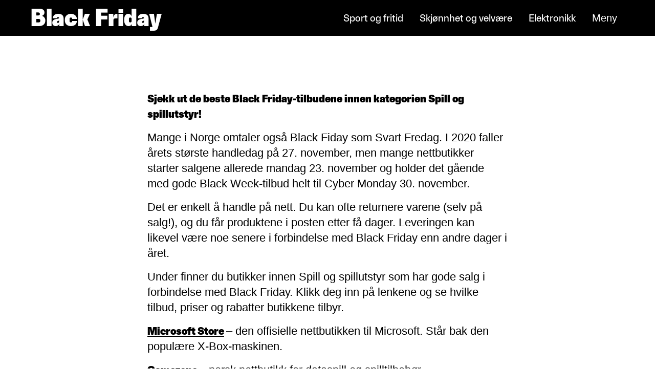

--- FILE ---
content_type: text/html; charset=UTF-8
request_url: https://blackfriday.nettavisen.no/kategori/spill-og-spillutstyr/
body_size: 12936
content:
<!DOCTYPE html>
<html lang="nb-NO">
<head>
	<meta charset="UTF-8" />
	<meta name="viewport" content="width=device-width, initial-scale=1" />
	<meta name="google-site-verification" content="rP-fC8gvnVrWIM5wxWTqJWF-iHrd6Wr7y098Uu3qAlQ" />
		<style id="nettavisen-styles-overrides">
		:root {
			--theme--font-family--primary: FaktorSans, arial, sans-serif !important;
			--theme--font-family--secondary: FaktorSansDisplay, arial, sans-serif !important;
			--theme--font-size--xxs: clamp(0.75rem, 0.7500rem + 0.0000vw, 0.75rem); /* 12px */
			--theme--font-size--xs: clamp(1rem, 0.8571rem + 0.2976vw, 1.125rem); /* 768px: 16px, 1440px: 18px */
			--theme--font-size--small: clamp(1.125rem, 0.9821rem + 0.2976vw, 1.25rem); /* 768px: 18px, 1440px: 20px */
			--theme--font-size--normal: clamp(1.25rem, 1.1071rem + 0.2976vw, 1.375rem); /* 768px: 20px, 1440px: 22px */
			--theme--font-size--large: clamp(1.625rem, 1.4821rem + 0.2976vw, 1.75rem); /* 768px: 26px, 1440px: 28px */
			--theme--font-size--xl: clamp(1.75rem, 1.1786rem + 1.1905vw, 2.25rem); /* 768px: 28px, 1440px: 36px */
			--theme--font-size--xxl: clamp(2.25rem, 1.8214rem + 0.8929vw, 2.625rem); /* 768px: 36px, 1440px: 42px */
			--theme--font-size--huge: clamp(2.875rem, 1.0179rem + 3.869vw, 4.5rem); /* 768px: 46px, 1440px: 72px */
		}
	</style>
	<style id="nettavisen-color-overrides">
		:root {
			--theme--header-bg-color: #000000;
			--theme--header-text-color: #ffffff;
		}
	</style>
	<title>Spill og spillutstyr &#8211; Black Friday</title>
<meta name='robots' content='noindex, nofollow' />
	<style>img:is([sizes="auto" i], [sizes^="auto," i]) { contain-intrinsic-size: 3000px 1500px }</style>
	<link rel="alternate" type="application/rss+xml" title="Black Friday &raquo; Spill og spillutstyr kommentarstrøm" href="https://blackfriday.nettavisen.no/kategori/spill-og-spillutstyr/feed/" />
<script type="text/javascript">
/* <![CDATA[ */
window._wpemojiSettings = {"baseUrl":"https:\/\/s.w.org\/images\/core\/emoji\/16.0.1\/72x72\/","ext":".png","svgUrl":"https:\/\/s.w.org\/images\/core\/emoji\/16.0.1\/svg\/","svgExt":".svg","source":{"concatemoji":"https:\/\/blackfriday.nettavisen.no\/wp-includes\/js\/wp-emoji-release.min.js?ver=6.8.2"}};
/*! This file is auto-generated */
!function(s,n){var o,i,e;function c(e){try{var t={supportTests:e,timestamp:(new Date).valueOf()};sessionStorage.setItem(o,JSON.stringify(t))}catch(e){}}function p(e,t,n){e.clearRect(0,0,e.canvas.width,e.canvas.height),e.fillText(t,0,0);var t=new Uint32Array(e.getImageData(0,0,e.canvas.width,e.canvas.height).data),a=(e.clearRect(0,0,e.canvas.width,e.canvas.height),e.fillText(n,0,0),new Uint32Array(e.getImageData(0,0,e.canvas.width,e.canvas.height).data));return t.every(function(e,t){return e===a[t]})}function u(e,t){e.clearRect(0,0,e.canvas.width,e.canvas.height),e.fillText(t,0,0);for(var n=e.getImageData(16,16,1,1),a=0;a<n.data.length;a++)if(0!==n.data[a])return!1;return!0}function f(e,t,n,a){switch(t){case"flag":return n(e,"\ud83c\udff3\ufe0f\u200d\u26a7\ufe0f","\ud83c\udff3\ufe0f\u200b\u26a7\ufe0f")?!1:!n(e,"\ud83c\udde8\ud83c\uddf6","\ud83c\udde8\u200b\ud83c\uddf6")&&!n(e,"\ud83c\udff4\udb40\udc67\udb40\udc62\udb40\udc65\udb40\udc6e\udb40\udc67\udb40\udc7f","\ud83c\udff4\u200b\udb40\udc67\u200b\udb40\udc62\u200b\udb40\udc65\u200b\udb40\udc6e\u200b\udb40\udc67\u200b\udb40\udc7f");case"emoji":return!a(e,"\ud83e\udedf")}return!1}function g(e,t,n,a){var r="undefined"!=typeof WorkerGlobalScope&&self instanceof WorkerGlobalScope?new OffscreenCanvas(300,150):s.createElement("canvas"),o=r.getContext("2d",{willReadFrequently:!0}),i=(o.textBaseline="top",o.font="600 32px Arial",{});return e.forEach(function(e){i[e]=t(o,e,n,a)}),i}function t(e){var t=s.createElement("script");t.src=e,t.defer=!0,s.head.appendChild(t)}"undefined"!=typeof Promise&&(o="wpEmojiSettingsSupports",i=["flag","emoji"],n.supports={everything:!0,everythingExceptFlag:!0},e=new Promise(function(e){s.addEventListener("DOMContentLoaded",e,{once:!0})}),new Promise(function(t){var n=function(){try{var e=JSON.parse(sessionStorage.getItem(o));if("object"==typeof e&&"number"==typeof e.timestamp&&(new Date).valueOf()<e.timestamp+604800&&"object"==typeof e.supportTests)return e.supportTests}catch(e){}return null}();if(!n){if("undefined"!=typeof Worker&&"undefined"!=typeof OffscreenCanvas&&"undefined"!=typeof URL&&URL.createObjectURL&&"undefined"!=typeof Blob)try{var e="postMessage("+g.toString()+"("+[JSON.stringify(i),f.toString(),p.toString(),u.toString()].join(",")+"));",a=new Blob([e],{type:"text/javascript"}),r=new Worker(URL.createObjectURL(a),{name:"wpTestEmojiSupports"});return void(r.onmessage=function(e){c(n=e.data),r.terminate(),t(n)})}catch(e){}c(n=g(i,f,p,u))}t(n)}).then(function(e){for(var t in e)n.supports[t]=e[t],n.supports.everything=n.supports.everything&&n.supports[t],"flag"!==t&&(n.supports.everythingExceptFlag=n.supports.everythingExceptFlag&&n.supports[t]);n.supports.everythingExceptFlag=n.supports.everythingExceptFlag&&!n.supports.flag,n.DOMReady=!1,n.readyCallback=function(){n.DOMReady=!0}}).then(function(){return e}).then(function(){var e;n.supports.everything||(n.readyCallback(),(e=n.source||{}).concatemoji?t(e.concatemoji):e.wpemoji&&e.twemoji&&(t(e.twemoji),t(e.wpemoji)))}))}((window,document),window._wpemojiSettings);
/* ]]> */
</script>
<style>:root{--t2-layout-wide:75rem;--t2-layout-content:44rem;--t2-color-background:#fff;--wp--preset--font-family--primary:var(--theme--font-family--primary);--wp--preset--font-family--secondary:var(--theme--font-family--secondary);}.entry-content > * {max-width: min(calc(100vw - 2 * var(--t2-base-style-spacing-horizontal, var(--wp--custom--t2-base-style--spacing--horizontal, var(--wp--custom--t-2-base-style--spacing--horizontal, 1.25rem)))), var(--t2-layout-content, 48rem));margin-left: auto !important;margin-right: auto !important;}.entry-content > .alignwide { max-width: min(calc(100vw - 2 * var(--t2-base-style-spacing-horizontal, var(--wp--custom--t2-base-style--spacing--horizontal, var(--wp--custom--t-2-base-style--spacing--horizontal, 1.25rem)))), var(--t2-layout-wide, 75rem));}.entry-content .alignfull { max-width: none; }body{font-family:var(--wp--preset--font-family--primary);}</style>
<style>
		

		body .entry-content > *,body .entry-content [class$="__inner-container"] > * {
			margin-top: var(--t2-custom-block-margin-spacing-first, var(--wp--custom--t2-custom-block-margin--spacing--first, var(--wp--custom--t-2-custom-block-margin--spacing--first, var(--t2-custom-block-margin-spacing-normal, var(--wp--custom--t2-custom-block-margin--spacing--normal, var(--wp--custom--t-2-custom-block-margin--spacing--normal, 3rem))))));
			margin-bottom: 0;
		}

		body .entry-content > * + *,body .entry-content [class$="__inner-container"] > * + *,body .entry-content > * + .wp-block-group.has-background {
			margin-top: var(--t2-custom-block-margin-spacing-normal, var(--wp--custom--t2-custom-block-margin--spacing--normal, var(--wp--custom--t-2-custom-block-margin--spacing--normal, 3rem)));
		}

		body .entry-content > p + p,body .entry-content > [class$="__inner-container"] > p + p,body .entry-content > h1 + p,body .entry-content [class$="__inner-container"] > h1 + p,body .entry-content > h1 + ol,body .entry-content [class$="__inner-container"] > h1 + ol,body .entry-content > h1 + ul,body .entry-content [class$="__inner-container"] > h1 + ul,body .entry-content > h1 + h2,body .entry-content [class$="__inner-container"] > h1 + h2,body .entry-content > h1 + h3,body .entry-content [class$="__inner-container"] > h1 + h3,body .entry-content > h1 + h4,body .entry-content [class$="__inner-container"] > h1 + h4,body .entry-content > h1 + h5,body .entry-content [class$="__inner-container"] > h1 + h5,body .entry-content > h1 + h6,body .entry-content [class$="__inner-container"] > h1 + h6,body .entry-content > h2 + p,body .entry-content [class$="__inner-container"] > h2 + p,body .entry-content > h2 + ol,body .entry-content [class$="__inner-container"] > h2 + ol,body .entry-content > h2 + ul,body .entry-content [class$="__inner-container"] > h2 + ul,body .entry-content > h2 + h3,body .entry-content [class$="__inner-container"] > h2 + h3,body .entry-content > h2 + h4,body .entry-content [class$="__inner-container"] > h2 + h4,body .entry-content > h2 + h5,body .entry-content [class$="__inner-container"] > h2 + h5,body .entry-content > h2 + h6,body .entry-content [class$="__inner-container"] > h2 + h6,body .entry-content > h3 + p,body .entry-content [class$="__inner-container"] > h3 + p,body .entry-content > h3 + ol,body .entry-content [class$="__inner-container"] > h3 + ol,body .entry-content > h3 + ul,body .entry-content [class$="__inner-container"] > h3 + ul,body .entry-content > h3 + h4,body .entry-content [class$="__inner-container"] > h3 + h4,body .entry-content > h3 + h5,body .entry-content [class$="__inner-container"] > h3 + h5,body .entry-content > h3 + h6,body .entry-content [class$="__inner-container"] > h3 + h6,body .entry-content > h4 + p,body .entry-content [class$="__inner-container"] > h4 + p,body .entry-content > h4 + ol,body .entry-content [class$="__inner-container"] > h4 + ol,body .entry-content > h4 + ul,body .entry-content [class$="__inner-container"] > h4 + ul,body .entry-content > h4 + h5,body .entry-content [class$="__inner-container"] > h4 + h5,body .entry-content > h4 + h6,body .entry-content [class$="__inner-container"] > h4 + h6,body .entry-content > h5 + p,body .entry-content [class$="__inner-container"] > h5 + p,body .entry-content > h5 + ol,body .entry-content [class$="__inner-container"] > h5 + ol,body .entry-content > h5 + ul,body .entry-content [class$="__inner-container"] > h5 + ul,body .entry-content > h5 + h6,body .entry-content [class$="__inner-container"] > h5 + h6,body .entry-content > h6 + p,body .entry-content [class$="__inner-container"] > h6 + p,body .entry-content > h6 + ol,body .entry-content [class$="__inner-container"] > h6 + ol,body .entry-content > h6 + ul,body .entry-content [class$="__inner-container"] > h6 + ul {
			margin-top: var(--t2-custom-block-margin-spacing-small, var(--wp--custom--t2-custom-block-margin--spacing--small, var(--wp--custom--t-2-custom-block-margin--spacing--small, 1rem)));
		}

		body .entry-content > .alignfull + .alignfull,body .entry-content > .alignfull + style + .alignfull,body .entry-content .wp-block-spacer {
			margin-top: 0;
		}

		body .entry-content > :last-child:not(.alignfull) {
			margin-bottom: var(--t2-custom-block-margin-spacing-last, var(--wp--custom--t2-custom-block-margin--spacing--last, var(--wp--custom--t-2-custom-block-margin--spacing--last, 5rem)));
		}
	</style>
<link rel='stylesheet' id='nettavisen-secondary-font-css' href='https://blackfriday.nettavisen.no/content/themes/nettavisen-general/assets/fonts/Faktor-Sans-Display/stylesheet.css?ver=1763113279' type='text/css' media='all' />
<style id='wp-emoji-styles-inline-css' type='text/css'>

	img.wp-smiley, img.emoji {
		display: inline !important;
		border: none !important;
		box-shadow: none !important;
		height: 1em !important;
		width: 1em !important;
		margin: 0 0.07em !important;
		vertical-align: -0.1em !important;
		background: none !important;
		padding: 0 !important;
	}
</style>
<link rel='stylesheet' id='wp-block-library-css' href='https://blackfriday.nettavisen.no/wp-includes/css/dist/block-library/style.min.css?ver=6.8.2' type='text/css' media='all' />
<style id='wp-block-library-theme-inline-css' type='text/css'>
.wp-block-audio :where(figcaption){color:#555;font-size:13px;text-align:center}.is-dark-theme .wp-block-audio :where(figcaption){color:#ffffffa6}.wp-block-audio{margin:0 0 1em}.wp-block-code{border:1px solid #ccc;border-radius:4px;font-family:Menlo,Consolas,monaco,monospace;padding:.8em 1em}.wp-block-embed :where(figcaption){color:#555;font-size:13px;text-align:center}.is-dark-theme .wp-block-embed :where(figcaption){color:#ffffffa6}.wp-block-embed{margin:0 0 1em}.blocks-gallery-caption{color:#555;font-size:13px;text-align:center}.is-dark-theme .blocks-gallery-caption{color:#ffffffa6}:root :where(.wp-block-image figcaption){color:#555;font-size:13px;text-align:center}.is-dark-theme :root :where(.wp-block-image figcaption){color:#ffffffa6}.wp-block-image{margin:0 0 1em}.wp-block-pullquote{border-bottom:4px solid;border-top:4px solid;color:currentColor;margin-bottom:1.75em}.wp-block-pullquote cite,.wp-block-pullquote footer,.wp-block-pullquote__citation{color:currentColor;font-size:.8125em;font-style:normal;text-transform:uppercase}.wp-block-quote{border-left:.25em solid;margin:0 0 1.75em;padding-left:1em}.wp-block-quote cite,.wp-block-quote footer{color:currentColor;font-size:.8125em;font-style:normal;position:relative}.wp-block-quote:where(.has-text-align-right){border-left:none;border-right:.25em solid;padding-left:0;padding-right:1em}.wp-block-quote:where(.has-text-align-center){border:none;padding-left:0}.wp-block-quote.is-large,.wp-block-quote.is-style-large,.wp-block-quote:where(.is-style-plain){border:none}.wp-block-search .wp-block-search__label{font-weight:700}.wp-block-search__button{border:1px solid #ccc;padding:.375em .625em}:where(.wp-block-group.has-background){padding:1.25em 2.375em}.wp-block-separator.has-css-opacity{opacity:.4}.wp-block-separator{border:none;border-bottom:2px solid;margin-left:auto;margin-right:auto}.wp-block-separator.has-alpha-channel-opacity{opacity:1}.wp-block-separator:not(.is-style-wide):not(.is-style-dots){width:100px}.wp-block-separator.has-background:not(.is-style-dots){border-bottom:none;height:1px}.wp-block-separator.has-background:not(.is-style-wide):not(.is-style-dots){height:2px}.wp-block-table{margin:0 0 1em}.wp-block-table td,.wp-block-table th{word-break:normal}.wp-block-table :where(figcaption){color:#555;font-size:13px;text-align:center}.is-dark-theme .wp-block-table :where(figcaption){color:#ffffffa6}.wp-block-video :where(figcaption){color:#555;font-size:13px;text-align:center}.is-dark-theme .wp-block-video :where(figcaption){color:#ffffffa6}.wp-block-video{margin:0 0 1em}:root :where(.wp-block-template-part.has-background){margin-bottom:0;margin-top:0;padding:1.25em 2.375em}
</style>
<style id='nettavisen-api-card-style-inline-css' type='text/css'>
.editor-styles-wrapper .nettavisen-api-card .t2-post-link.wp-block-t2-post-link{pointer-events:none}.editor-styles-wrapper .nettavisen-api-card[data-type="nettavisen/api-card"]>div,.editor-styles-wrapper .nettavisen-api-card[data-type="nettavisen/api-card"]>div>.nettavisen-api-card{height:100%}

</style>
<style id='nettavisen-external-card-style-inline-css' type='text/css'>
.wp-block-nettavisen-external-card.is-link-wrapper a{color:unset;text-decoration:none}.wp-block-nettavisen-external-card.is-link-wrapper:hover{box-shadow:var(--theme-buttons-box-shadow-focus);outline:none}.wp-block-nettavisen-external-card .t2-post-featured-image image,.wp-block-nettavisen-external-card .t2-post-link{height:100%}.wp-block-nettavisen-external-card .t2-post-link .wp-block-embed{height:100%;margin:0;max-height:100%}.wp-block-nettavisen-external-card .t2-post-link .wp-block-embed iframe{height:100%}

</style>
<style id='nettavisen-post-terms-style-inline-css' type='text/css'>
.wp-block-nettavisen-post-terms .terms-list{align-items:center;display:flex;flex-wrap:wrap;gap:1rem}.wp-block-nettavisen-post-terms .terms-list a{margin:0;text-decoration:none}.wp-block-nettavisen-post-terms .terms-list .terms-list--term{margin:0}

</style>
<style id='nettavisen-social-share-style-inline-css' type='text/css'>
.nettavisen-block-social-share{border-top:1px solid var(--wp--preset--color--neutral-50);padding-top:1rem;position:relative;width:100%}.nettavisen-block-social-share .social-share-button{-webkit-appearance:none;-moz-appearance:none;appearance:none;background-color:transparent;border:2px solid;border-radius:var(--wp--custom--border-radius-button);cursor:pointer;display:inline-flex;font-family:var(--wp--preset--font-family--primary);font-size:var(--wp--preset--font-size--xs);font-weight:var(--wp--custom--font-weight--regular);line-height:var(--wp--custom--line-height--large);margin:0;padding:calc(.65rem - 4px) 1.5rem;text-decoration:none;transition:all .25s ease-out}.nettavisen-block-social-share .social-share-button:focus,.nettavisen-block-social-share .social-share-button:focus-visible,.nettavisen-block-social-share .social-share-button:focus-within{box-shadow:var(--theme-buttons-box-shadow-focus);outline:none}.nettavisen-block-social-share .social-share-button[disabled],.nettavisen-block-social-share .social-share-button[disabled]:active,.nettavisen-block-social-share .social-share-button[disabled]:hover{background-color:var(--wp--preset--color--neutral-100);border-color:var(--wp--preset--color--neutral-100);color:var(--wp--preset--color--neutral-700);cursor:not-allowed}.nettavisen-block-social-share .social-share-button{background-color:var(--wp--preset--color--primary-light);border-color:var(--wp--preset--color--primary-light);color:var(--wp--preset--color--primary)}.nettavisen-block-social-share .social-share-button:active,.nettavisen-block-social-share .social-share-button:hover{background-color:var(--wp--preset--color--primary);border-color:var(--wp--preset--color--primary)}.nettavisen-block-social-share .social-share-button:active [class^=icon-],.nettavisen-block-social-share .social-share-button:hover [class^=icon-]{color:var(--wp--preset--color--primary-light)}.nettavisen-block-social-share .social-share-button{border-radius:50%;font-size:24px;height:var(--theme-icon-size-mobile);justify-content:center;line-height:var(--theme-icon-size-mobile);padding:unset;text-align:center;width:var(--theme-icon-size-mobile)}.nettavisen-block-social-share .social-share-button .label{display:none}.nettavisen-block-social-share .social-share-button [class^=icon-]{font-size:24px;line-height:var(--theme-icon-size-mobile)}.nettavisen-block-social-share .social-share-button svg{fill:transparent;color:inherit;height:2rem;margin:.35rem auto;width:2rem}.nettavisen-block-social-share .social-share-button:hover{color:var(--wp--preset--color--neutral-0)}.nettavisen-block-social-share .nettavisen-social-share-content{display:flex;flex-wrap:wrap;float:none;gap:.5em;justify-content:center}.nettavisen-block-social-share .social-share-button--link__info{background-color:var(--wp--preset--color--neutral-30);border:0;color:var(--wp--preset--color--primary);font-weight:var(--wp--custom--font-weight--regular);height:100%;left:0;position:absolute;top:0;width:100%}

</style>
<style id='nettavisen-alert-on-cards-style-inline-css' type='text/css'>
.t2-featured-single-post .nettavisen-alert-on-cards{display:none}.t2-featured-single-post.is-style-alert .t2-post-link.wp-block-t2-post-link{position:relative}.t2-featured-single-post.is-style-alert .t2-post-link.wp-block-t2-post-link:before{-webkit-animation:pulse 1.5s cubic-bezier(.6,0,0,1) .25s 3;animation:pulse 1.5s cubic-bezier(.6,0,0,1) .25s 3;border:5px solid #fe003d;border-radius:50%;content:"";height:2rem;width:2rem;z-index:19}.t2-featured-single-post.is-style-alert .t2-post-link.wp-block-t2-post-link:after{-webkit-animation:pulse 1.5s cubic-bezier(.6,0,0,1) 3;animation:pulse 1.5s cubic-bezier(.6,0,0,1) 3;background-color:#fe003d;border-radius:50%;content:"";height:.75rem;left:0;position:absolute;top:0;transform:translate(82.5%,82.5%);width:.75rem;z-index:9}.t2-featured-single-post.is-style-alert .nettavisen-alert-on-cards{display:block}@-webkit-keyframes pulse{0%{opacity:0}50%{opacity:1}to{opacity:0}}@keyframes pulse{0%{opacity:0}50%{opacity:1}to{opacity:0}}

</style>
<link rel='stylesheet' id='t2-accordion-style-css' href='https://blackfriday.nettavisen.no/content/plugins/t2/build/block-library/accordion/style.css?ver=1.6.6' type='text/css' media='all' />
<link rel='stylesheet' id='t2-gallery-style-css' href='https://blackfriday.nettavisen.no/content/plugins/t2/build/block-library/gallery/style.css?ver=1.6.6' type='text/css' media='all' />
<style id='t2-ingress-style-inline-css' type='text/css'>
:where(body){--t2-ingress-typography-font-size:var(--wp--custom--t2-ingress--typography--font-size,var(--wp--custom--t-2-ingress--typography--font-size,1.25em))}.t2-ingress{font-size:var(--t2-ingress-typography-font-size)}
</style>
<style id='t2-featured-content-layout-style-inline-css' type='text/css'>
:where(body){--t2-featured-content-layout-spacing-gap:var(--wp--custom--t2-featured-content-layout--spacing--gap,var(--wp--custom--t-2-featured-content-layout--spacing--gap,1rem));--t2-featured-content-layout-spacing-row-gap:var(--wp--custom--t2-featured-content-layout--spacing--row-gap,var(--wp--custom--t-2-featured-content-layout--spacing--row-gap,var(--t2-featured-content-layout-spacing-gap)));--t2-featured-content-layout-spacing-column-gap:var(--wp--custom--t2-featured-content-layout--spacing--column-gap,var(--wp--custom--t-2-featured-content-layout--spacing--column-gap,var(--t2-featured-content-layout-spacing-gap)))}.t2-featured-content-layout{display:grid;gap:var(--t2-featured-content-layout-spacing-row-gap) var(--t2-featured-content-layout-spacing-column-gap);grid-auto-flow:dense;grid-template-columns:repeat(auto-fill,minmax(calc(50% - var(--t2-featured-content-layout-spacing-column-gap)),1fr));margin:1.75em 0}@media (min-width:700px){.t2-featured-content-layout{grid-template-columns:repeat(auto-fill,minmax(calc(8.33333% - var(--t2-featured-content-layout-spacing-column-gap)),1fr))}}.t2-featured-content-layout.has-background{padding:2rem}.t2-featured-content-layout>*{grid-column:span 2}@media (min-width:700px){.t2-featured-content-layout>*{grid-column:span 4}.t2-featured-content-layout-col-3{grid-column:span 3}.t2-featured-content-layout-col-6{grid-column:span 6}.t2-featured-content-layout-col-8{grid-column:span 8}.t2-featured-content-layout-col-12{grid-column:span 12}}.t2-featured-content-layout-row-2{grid-row:span 2}.t2-featured-content-layout-row-3{grid-row:span 3}.t2-featured-content-layout-row-4{grid-row:span 4}
</style>
<style id='t2-featured-query-post-style-inline-css' type='text/css'>
.t2-featured-query-post{background:#fff;color:#000}.t2-featured-query-post a{color:inherit;display:block;height:100%;text-decoration:none}.t2-featured-query-post img{max-width:100%;vertical-align:bottom}.t2-featured-query-post .t2-featured-query-post__content{padding:1rem}.t2-featured-query-post .t2-featured-query-post__content h2,.t2-featured-query-post .t2-featured-query-post__content p{margin:0}
</style>
<style id='t2-featured-single-post-style-inline-css' type='text/css'>
.t2-featured-single-post{background:#fff;color:#000}.t2-featured-single-post a{color:inherit;display:block;height:100%;text-decoration:none}.t2-featured-single-post img{max-width:100%;vertical-align:bottom}
</style>
<style id='t2-byline-style-inline-css' type='text/css'>
:where(body){--t2-byline-color-small-text:var(--wp--custom--t2-byline--color--small-text,var(--wp--custom--t-2-byline--color--small-text,#767676))}.t2-byline small{color:var(--t2-byline-color-small-text);display:block}
</style>
<style id='t2-factbox-style-inline-css' type='text/css'>
:where(body){--t2-factbox-color-background:var(--wp--custom--t2-factbox--color--background,var(--wp--custom--t-2-factbox--color--background,var(--t2-color-background,#fff)));--t2-factbox-border:var(--wp--custom--t2-factbox--border,var(--wp--custom--t-2-factbox--border,1px solid #e0e0e0));--t2-factbox-max-height:var(--wp--custom--t2-factbox--max-height,var(--wp--custom--t-2-factbox--max-height,150px))}.t2-factbox{background:var(--t2-factbox-color-background);border:var(--t2-factbox-border);margin:1.75em 0;position:relative}.t2-factbox.has-background{border:0}.t2-factbox.is-minimized{margin-bottom:calc(1em + 1.5rem)}.is-minimized>.t2-factbox__content{max-height:var(--t2-factbox-max-height);overflow:hidden;transition:max-height .5s;will-change:max-height}.t2-factbox__blocks{padding:1.5rem}.t2-factbox__blocks>:first-child{margin-top:0}.t2-factbox__blocks>:last-child{margin-bottom:0}.is-minimized .t2-factbox__blocks{padding-bottom:2.5rem}.t2-factbox__gradient{background:linear-gradient(hsla(0,0%,100%,0),var(--t2-factbox-color-background) 70%);bottom:0;height:3.75rem;left:0;pointer-events:none;position:absolute;width:100%}.t2-factbox__expand{align-items:center;background:inherit;border:1px solid;border-color:inherit;border-radius:50%;bottom:0;color:inherit;cursor:pointer;display:flex;height:3rem;justify-content:center;left:50%;padding:0;position:absolute;transform:translate(-50%,50%);width:3rem}.t2-factbox__expand svg{fill:currentColor;transition:transform .2s;will-change:transform}.is-expanded>.t2-factbox__gradient{opacity:0;transition:opacity .5s;will-change:opacity}.is-expanded>.t2-factbox__expand svg{transform:rotate(-180deg)}@media (prefers-reduced-motion){.is-minimized>.t2-factbox__content,.t2-factbox__expand svg{transition:none}}
</style>
<style id='t2-link-list-style-inline-css' type='text/css'>
:where(body){--t2-link-list-typography-text-font-size:var(--wp--custom--t2-link-list--typography--text-font-size,var(--wp--custom--t-2-link-list--typography--text-font-size,1.125rem));--t2-link-list-typography-text-font-weight:var(--wp--custom--t2-link-list--typography--text-font-weight,var(--wp--custom--t-2-link-list--typography--text-font-weight,700));--t2-link-list-typography-description-font-size:var(--wp--custom--t2-link-list--typography--description-font-size,var(--wp--custom--t-2-link-list--typography--description-font-size,1rem));--t2-link-list-spacing-item-margin:var(--wp--custom--t2-link-list--spacing--item-margin,var(--wp--custom--t-2-link-list--spacing--item-margin,0 0 1.75rem))}.t2-link-list{list-style:none;padding:0}.t2-link-list .t2-link-list-item{margin:var(--t2-link-list-spacing-item-margin)}.t2-link-list .t2-link-list-item:last-of-type{margin-bottom:0}.t2-link-list-item .t2-link-list-item__link{align-items:flex-start;display:flex;text-decoration:none}.t2-link-list-item__content{flex-grow:1}.t2-link-list-item__icon{fill:currentColor;flex-shrink:0;margin-right:1.5rem}.t2-link-list__icon--right{flex-direction:row-reverse}.t2-link-list__icon--right .t2-link-list-item__icon{margin-left:1.5rem;margin-right:0}.t2-link-list-item__text{display:block;font-size:var(--t2-link-list-typography-text-font-size);font-weight:var(--t2-link-list-typography-text-font-weight)}.t2-link-list-item__description{font-size:var(--t2-link-list-typography-description-font-size)}
</style>
<style id='t2-post-excerpt-style-inline-css' type='text/css'>
.t2-post-excerpt p{margin:0}
</style>
<style id='t2-post-featured-image-style-inline-css' type='text/css'>
.t2-post-featured-image{height:0;margin:0 0 1rem;overflow:hidden;padding-bottom:56%;position:relative}.t2-post-featured-image img{height:100%;-o-object-fit:cover;object-fit:cover;position:absolute;width:100%}.t2-post-featured-image.has-image-ratio-4-3{padding-bottom:75%}.t2-post-featured-image.has-image-ratio-1-1{padding-bottom:100%}
</style>
<style id='t2-post-link-style-inline-css' type='text/css'>
.t2-post-link{width:100%}.t2-featured-single-post.has-background .t2-post-link{padding-bottom:1rem}.t2-featured-single-post.has-background .t2-post-link>.wp-block-group:first-child{padding-top:1rem}
</style>
<style id='t2-post-title-style-inline-css' type='text/css'>
.t2-post-title{margin:0}.t2-featured-single-post.has-background .t2-post-title{padding:0 1rem}
</style>
<style id='nettavisen-black-friday-style-inline-css' type='text/css'>
.nettavisen-block-black-friday{border:1px solid #000;padding:1rem}

</style>
<style id='nettavisen-contact-style-inline-css' type='text/css'>
.nettavisen-contact .block-editor-block-list__block[data-empty=true]+.block-editor-block-list__block[data-empty=true] [data-rich-text-placeholder]{opacity:1}.nettavisen-contact .nettavisen-contact__blocks,.nettavisen-contact>.block-editor-inner-blocks>.block-editor-block-list__layout{display:flex;flex-flow:row wrap;width:100%}:is(.nettavisen-contact .nettavisen-contact__blocks,.nettavisen-contact>.block-editor-inner-blocks>.block-editor-block-list__layout)>*{margin-bottom:.5rem;margin-right:1rem;margin-top:0}:is(.nettavisen-contact .nettavisen-contact__blocks,.nettavisen-contact>.block-editor-inner-blocks>.block-editor-block-list__layout)>:before{content:"";display:inline-block;height:1.5rem;margin-bottom:-.35rem;margin-right:.5rem;width:1.5rem}:is(.nettavisen-contact .nettavisen-contact__blocks,.nettavisen-contact>.block-editor-inner-blocks>.block-editor-block-list__layout)>.contact__phone:before{background-image:url("data:image/svg+xml;charset=utf-8,%3Csvg width=%2724%27 height=%2724%27 fill=%27none%27 xmlns=%27http://www.w3.org/2000/svg%27%3E%3Cpath d=%27M14.945 3.75a7.514 7.514 0 0 1 5.305 5.305M14.168 6.649a4.509 4.509 0 0 1 3.183 3.182M8.67 11.701a7.908 7.908 0 0 0 3.66 3.645.742.742 0 0 0 .735-.056l2.347-1.565a.75.75 0 0 1 .711-.065l4.391 1.882a.748.748 0 0 1 .45.778 4.501 4.501 0 0 1-4.464 3.93A12.75 12.75 0 0 1 3.75 7.5a4.5 4.5 0 0 1 3.93-4.464.747.747 0 0 1 .778.45l1.884 4.394a.751.751 0 0 1-.062.706L8.72 10.97a.743.743 0 0 0-.05.731v0Z%27 stroke=%27%23999%27 stroke-width=%271.7%27 stroke-linecap=%27round%27 stroke-linejoin=%27round%27/%3E%3C/svg%3E")}:is(.nettavisen-contact .nettavisen-contact__blocks,.nettavisen-contact>.block-editor-inner-blocks>.block-editor-block-list__layout)>.contact__email:before{background-image:url("data:image/svg+xml;charset=utf-8,%3Csvg width=%2724%27 height=%2724%27 fill=%27none%27 xmlns=%27http://www.w3.org/2000/svg%27%3E%3Cpath d=%27M12 15.75a3.75 3.75 0 1 0 0-7.5 3.75 3.75 0 0 0 0 7.5Z%27 stroke=%27%23999%27 stroke-width=%271.7%27 stroke-linecap=%27round%27 stroke-linejoin=%27round%27/%3E%3Cpath d=%27M16.976 19.5A9 9 0 1 1 21 12c0 2.07-.75 3.75-2.625 3.75S15.75 14.07 15.75 12V8.25%27 stroke=%27%23999%27 stroke-width=%271.7%27 stroke-linecap=%27round%27 stroke-linejoin=%27round%27/%3E%3C/svg%3E")}

</style>
<style id='nettavisen-sponsored-content-style-inline-css' type='text/css'>
.t2-icon.components-panel__icon,.wp-block-nettavisen-sponsored-content svg{fill:transparent}__inner.wp-block-nettavisen-sponsored-content{align-items:center;background-color:var(--wp--preset--color--primary-light);border-radius:50px;color:var(--wp--preset--color--primary);display:inline-flex;font-size:var(--wp--preset--font-size--xs);gap:1rem;padding:0 1.5rem}__inner.wp-block-nettavisen-sponsored-content .icon-wrap{background-color:var(--wp--preset--color--primary);border-radius:50px;color:var(--wp--preset--color--neutral-0);height:2rem;margin-left:-1.5rem;width:2rem}

</style>
<style id='global-styles-inline-css' type='text/css'>
:root{--wp--preset--aspect-ratio--square: 1;--wp--preset--aspect-ratio--4-3: 4/3;--wp--preset--aspect-ratio--3-4: 3/4;--wp--preset--aspect-ratio--3-2: 3/2;--wp--preset--aspect-ratio--2-3: 2/3;--wp--preset--aspect-ratio--16-9: 16/9;--wp--preset--aspect-ratio--9-16: 9/16;--wp--preset--color--black: #000;--wp--preset--color--cyan-bluish-gray: #abb8c3;--wp--preset--color--white: #fff;--wp--preset--color--pale-pink: #f78da7;--wp--preset--color--vivid-red: #cf2e2e;--wp--preset--color--luminous-vivid-orange: #ff6900;--wp--preset--color--luminous-vivid-amber: #fcb900;--wp--preset--color--light-green-cyan: #7bdcb5;--wp--preset--color--vivid-green-cyan: #00d084;--wp--preset--color--pale-cyan-blue: #8ed1fc;--wp--preset--color--vivid-cyan-blue: #0693e3;--wp--preset--color--vivid-purple: #9b51e0;--wp--preset--color--gray: #f1f1f1;--wp--preset--color--yellow: #ffcc14;--wp--preset--color--red: #fe003d;--wp--preset--color--blue: #0027e8;--wp--preset--color--green: #096;--wp--preset--color--purple: #8615cc;--wp--preset--gradient--vivid-cyan-blue-to-vivid-purple: linear-gradient(135deg,rgba(6,147,227,1) 0%,rgb(155,81,224) 100%);--wp--preset--gradient--light-green-cyan-to-vivid-green-cyan: linear-gradient(135deg,rgb(122,220,180) 0%,rgb(0,208,130) 100%);--wp--preset--gradient--luminous-vivid-amber-to-luminous-vivid-orange: linear-gradient(135deg,rgba(252,185,0,1) 0%,rgba(255,105,0,1) 100%);--wp--preset--gradient--luminous-vivid-orange-to-vivid-red: linear-gradient(135deg,rgba(255,105,0,1) 0%,rgb(207,46,46) 100%);--wp--preset--gradient--very-light-gray-to-cyan-bluish-gray: linear-gradient(135deg,rgb(238,238,238) 0%,rgb(169,184,195) 100%);--wp--preset--gradient--cool-to-warm-spectrum: linear-gradient(135deg,rgb(74,234,220) 0%,rgb(151,120,209) 20%,rgb(207,42,186) 40%,rgb(238,44,130) 60%,rgb(251,105,98) 80%,rgb(254,248,76) 100%);--wp--preset--gradient--blush-light-purple: linear-gradient(135deg,rgb(255,206,236) 0%,rgb(152,150,240) 100%);--wp--preset--gradient--blush-bordeaux: linear-gradient(135deg,rgb(254,205,165) 0%,rgb(254,45,45) 50%,rgb(107,0,62) 100%);--wp--preset--gradient--luminous-dusk: linear-gradient(135deg,rgb(255,203,112) 0%,rgb(199,81,192) 50%,rgb(65,88,208) 100%);--wp--preset--gradient--pale-ocean: linear-gradient(135deg,rgb(255,245,203) 0%,rgb(182,227,212) 50%,rgb(51,167,181) 100%);--wp--preset--gradient--electric-grass: linear-gradient(135deg,rgb(202,248,128) 0%,rgb(113,206,126) 100%);--wp--preset--gradient--midnight: linear-gradient(135deg,rgb(2,3,129) 0%,rgb(40,116,252) 100%);--wp--preset--font-size--small: var(--theme--font-size--small);--wp--preset--font-size--medium: 20px;--wp--preset--font-size--large: var(--theme--font-size--large);--wp--preset--font-size--x-large: 42px;--wp--preset--font-size--xxs: var(--theme--font-size--xxs);--wp--preset--font-size--xs: var(--theme--font-size--xs);--wp--preset--font-size--normal: var(--theme--font-size--normal);--wp--preset--font-size--xl: var(--theme--font-size--xl);--wp--preset--font-size--xxl: var(--theme--font-size--xxl);--wp--preset--font-size--huge: var(--theme--font-size--huge);--wp--preset--font-family--primary: var(--theme--font-family--primary);--wp--preset--font-family--secondary: var(--theme--font-family--secondary);--wp--preset--spacing--20: 0.44rem;--wp--preset--spacing--30: 0.67rem;--wp--preset--spacing--40: 1rem;--wp--preset--spacing--50: 1.5rem;--wp--preset--spacing--60: 2.25rem;--wp--preset--spacing--70: 3.38rem;--wp--preset--spacing--80: 5.06rem;--wp--preset--shadow--natural: 6px 6px 9px rgba(0, 0, 0, 0.2);--wp--preset--shadow--deep: 12px 12px 50px rgba(0, 0, 0, 0.4);--wp--preset--shadow--sharp: 6px 6px 0px rgba(0, 0, 0, 0.2);--wp--preset--shadow--outlined: 6px 6px 0px -3px rgba(255, 255, 255, 1), 6px 6px rgba(0, 0, 0, 1);--wp--preset--shadow--crisp: 6px 6px 0px rgba(0, 0, 0, 1);}:root { --wp--style--global--content-size: 44rem;--wp--style--global--wide-size: 75rem; }:where(body) { margin: 0; }.wp-site-blocks > .alignleft { float: left; margin-right: 2em; }.wp-site-blocks > .alignright { float: right; margin-left: 2em; }.wp-site-blocks > .aligncenter { justify-content: center; margin-left: auto; margin-right: auto; }:where(.is-layout-flex){gap: 0.5em;}:where(.is-layout-grid){gap: 0.5em;}.is-layout-flow > .alignleft{float: left;margin-inline-start: 0;margin-inline-end: 2em;}.is-layout-flow > .alignright{float: right;margin-inline-start: 2em;margin-inline-end: 0;}.is-layout-flow > .aligncenter{margin-left: auto !important;margin-right: auto !important;}.is-layout-constrained > .alignleft{float: left;margin-inline-start: 0;margin-inline-end: 2em;}.is-layout-constrained > .alignright{float: right;margin-inline-start: 2em;margin-inline-end: 0;}.is-layout-constrained > .aligncenter{margin-left: auto !important;margin-right: auto !important;}.is-layout-constrained > :where(:not(.alignleft):not(.alignright):not(.alignfull)){max-width: var(--wp--style--global--content-size);margin-left: auto !important;margin-right: auto !important;}.is-layout-constrained > .alignwide{max-width: var(--wp--style--global--wide-size);}body .is-layout-flex{display: flex;}.is-layout-flex{flex-wrap: wrap;align-items: center;}.is-layout-flex > :is(*, div){margin: 0;}body .is-layout-grid{display: grid;}.is-layout-grid > :is(*, div){margin: 0;}body{font-family: var(--wp--preset--font-family--primary);font-size: clamp(1.25rem, 1.1071rem + 0.2976vw, 1.375rem);line-height: 1.4;padding-top: 0px;padding-right: 0px;padding-bottom: 0px;padding-left: 0px;}a:where(:not(.wp-element-button)){color: #1897ec;text-decoration: underline;}h1{font-size: clamp(2.875rem, 1.0179rem + 3.869vw, 4.5rem);}:root :where(.wp-element-button, .wp-block-button__link){background-color: #32373c;border-width: 0;color: #fff;font-family: inherit;font-size: inherit;line-height: inherit;padding: calc(0.667em + 2px) calc(1.333em + 2px);text-decoration: none;}.has-black-color{color: var(--wp--preset--color--black) !important;}.has-cyan-bluish-gray-color{color: var(--wp--preset--color--cyan-bluish-gray) !important;}.has-white-color{color: var(--wp--preset--color--white) !important;}.has-pale-pink-color{color: var(--wp--preset--color--pale-pink) !important;}.has-vivid-red-color{color: var(--wp--preset--color--vivid-red) !important;}.has-luminous-vivid-orange-color{color: var(--wp--preset--color--luminous-vivid-orange) !important;}.has-luminous-vivid-amber-color{color: var(--wp--preset--color--luminous-vivid-amber) !important;}.has-light-green-cyan-color{color: var(--wp--preset--color--light-green-cyan) !important;}.has-vivid-green-cyan-color{color: var(--wp--preset--color--vivid-green-cyan) !important;}.has-pale-cyan-blue-color{color: var(--wp--preset--color--pale-cyan-blue) !important;}.has-vivid-cyan-blue-color{color: var(--wp--preset--color--vivid-cyan-blue) !important;}.has-vivid-purple-color{color: var(--wp--preset--color--vivid-purple) !important;}.has-gray-color{color: var(--wp--preset--color--gray) !important;}.has-yellow-color{color: var(--wp--preset--color--yellow) !important;}.has-red-color{color: var(--wp--preset--color--red) !important;}.has-blue-color{color: var(--wp--preset--color--blue) !important;}.has-green-color{color: var(--wp--preset--color--green) !important;}.has-purple-color{color: var(--wp--preset--color--purple) !important;}.has-black-background-color{background-color: var(--wp--preset--color--black) !important;}.has-cyan-bluish-gray-background-color{background-color: var(--wp--preset--color--cyan-bluish-gray) !important;}.has-white-background-color{background-color: var(--wp--preset--color--white) !important;}.has-pale-pink-background-color{background-color: var(--wp--preset--color--pale-pink) !important;}.has-vivid-red-background-color{background-color: var(--wp--preset--color--vivid-red) !important;}.has-luminous-vivid-orange-background-color{background-color: var(--wp--preset--color--luminous-vivid-orange) !important;}.has-luminous-vivid-amber-background-color{background-color: var(--wp--preset--color--luminous-vivid-amber) !important;}.has-light-green-cyan-background-color{background-color: var(--wp--preset--color--light-green-cyan) !important;}.has-vivid-green-cyan-background-color{background-color: var(--wp--preset--color--vivid-green-cyan) !important;}.has-pale-cyan-blue-background-color{background-color: var(--wp--preset--color--pale-cyan-blue) !important;}.has-vivid-cyan-blue-background-color{background-color: var(--wp--preset--color--vivid-cyan-blue) !important;}.has-vivid-purple-background-color{background-color: var(--wp--preset--color--vivid-purple) !important;}.has-gray-background-color{background-color: var(--wp--preset--color--gray) !important;}.has-yellow-background-color{background-color: var(--wp--preset--color--yellow) !important;}.has-red-background-color{background-color: var(--wp--preset--color--red) !important;}.has-blue-background-color{background-color: var(--wp--preset--color--blue) !important;}.has-green-background-color{background-color: var(--wp--preset--color--green) !important;}.has-purple-background-color{background-color: var(--wp--preset--color--purple) !important;}.has-black-border-color{border-color: var(--wp--preset--color--black) !important;}.has-cyan-bluish-gray-border-color{border-color: var(--wp--preset--color--cyan-bluish-gray) !important;}.has-white-border-color{border-color: var(--wp--preset--color--white) !important;}.has-pale-pink-border-color{border-color: var(--wp--preset--color--pale-pink) !important;}.has-vivid-red-border-color{border-color: var(--wp--preset--color--vivid-red) !important;}.has-luminous-vivid-orange-border-color{border-color: var(--wp--preset--color--luminous-vivid-orange) !important;}.has-luminous-vivid-amber-border-color{border-color: var(--wp--preset--color--luminous-vivid-amber) !important;}.has-light-green-cyan-border-color{border-color: var(--wp--preset--color--light-green-cyan) !important;}.has-vivid-green-cyan-border-color{border-color: var(--wp--preset--color--vivid-green-cyan) !important;}.has-pale-cyan-blue-border-color{border-color: var(--wp--preset--color--pale-cyan-blue) !important;}.has-vivid-cyan-blue-border-color{border-color: var(--wp--preset--color--vivid-cyan-blue) !important;}.has-vivid-purple-border-color{border-color: var(--wp--preset--color--vivid-purple) !important;}.has-gray-border-color{border-color: var(--wp--preset--color--gray) !important;}.has-yellow-border-color{border-color: var(--wp--preset--color--yellow) !important;}.has-red-border-color{border-color: var(--wp--preset--color--red) !important;}.has-blue-border-color{border-color: var(--wp--preset--color--blue) !important;}.has-green-border-color{border-color: var(--wp--preset--color--green) !important;}.has-purple-border-color{border-color: var(--wp--preset--color--purple) !important;}.has-vivid-cyan-blue-to-vivid-purple-gradient-background{background: var(--wp--preset--gradient--vivid-cyan-blue-to-vivid-purple) !important;}.has-light-green-cyan-to-vivid-green-cyan-gradient-background{background: var(--wp--preset--gradient--light-green-cyan-to-vivid-green-cyan) !important;}.has-luminous-vivid-amber-to-luminous-vivid-orange-gradient-background{background: var(--wp--preset--gradient--luminous-vivid-amber-to-luminous-vivid-orange) !important;}.has-luminous-vivid-orange-to-vivid-red-gradient-background{background: var(--wp--preset--gradient--luminous-vivid-orange-to-vivid-red) !important;}.has-very-light-gray-to-cyan-bluish-gray-gradient-background{background: var(--wp--preset--gradient--very-light-gray-to-cyan-bluish-gray) !important;}.has-cool-to-warm-spectrum-gradient-background{background: var(--wp--preset--gradient--cool-to-warm-spectrum) !important;}.has-blush-light-purple-gradient-background{background: var(--wp--preset--gradient--blush-light-purple) !important;}.has-blush-bordeaux-gradient-background{background: var(--wp--preset--gradient--blush-bordeaux) !important;}.has-luminous-dusk-gradient-background{background: var(--wp--preset--gradient--luminous-dusk) !important;}.has-pale-ocean-gradient-background{background: var(--wp--preset--gradient--pale-ocean) !important;}.has-electric-grass-gradient-background{background: var(--wp--preset--gradient--electric-grass) !important;}.has-midnight-gradient-background{background: var(--wp--preset--gradient--midnight) !important;}.has-small-font-size{font-size: var(--wp--preset--font-size--small) !important;}.has-medium-font-size{font-size: var(--wp--preset--font-size--medium) !important;}.has-large-font-size{font-size: var(--wp--preset--font-size--large) !important;}.has-x-large-font-size{font-size: var(--wp--preset--font-size--x-large) !important;}.has-xxs-font-size{font-size: var(--wp--preset--font-size--xxs) !important;}.has-xs-font-size{font-size: var(--wp--preset--font-size--xs) !important;}.has-normal-font-size{font-size: var(--wp--preset--font-size--normal) !important;}.has-xl-font-size{font-size: var(--wp--preset--font-size--xl) !important;}.has-xxl-font-size{font-size: var(--wp--preset--font-size--xxl) !important;}.has-huge-font-size{font-size: var(--wp--preset--font-size--huge) !important;}.has-primary-font-family{font-family: var(--wp--preset--font-family--primary) !important;}.has-secondary-font-family{font-family: var(--wp--preset--font-family--secondary) !important;}
:where(.wp-block-post-template.is-layout-flex){gap: 1.25em;}:where(.wp-block-post-template.is-layout-grid){gap: 1.25em;}
:where(.wp-block-columns.is-layout-flex){gap: 2em;}:where(.wp-block-columns.is-layout-grid){gap: 2em;}
:root :where(.wp-block-pullquote){font-size: 1.5em;line-height: 1.6;}
</style>
<link rel='stylesheet' id='nettavisen-theme-css' href='https://blackfriday.nettavisen.no/content/themes/nettavisen-general/build/style.css?ver=1763113344' type='text/css' media='all' />
<script type="text/javascript" src="https://blackfriday.nettavisen.no/wp-includes/js/dist/vendor/wp-polyfill.min.js?ver=3.15.0" id="wp-polyfill-js"></script>
<script type="text/javascript" src="https://blackfriday.nettavisen.no/content/plugins/block-social-share/build/frontend.js?ver=66a1ab738e9af29f8a67eb29f334113e" id="nettavisen-social-share-script-js"></script>
<script type="text/javascript" src="https://blackfriday.nettavisen.no/content/plugins/t2/build/block-library/accordion/script.js?ver=00b1d053e8b8e87198a2" id="t2-accordion-script-js"></script>
<script type="text/javascript" src="https://blackfriday.nettavisen.no/content/plugins/t2/build/block-library/gallery/script.js?ver=caa2beed19fcc4884dbb" id="t2-gallery-script-js"></script>
<script type="text/javascript" src="https://blackfriday.nettavisen.no/content/plugins/t2/build/block-library/factbox/script.js?ver=55ee146fd1a2aac524e4" id="t2-factbox-script-js"></script>
<link rel="https://api.w.org/" href="https://blackfriday.nettavisen.no/wp-json/" /><link rel="alternate" title="JSON" type="application/json" href="https://blackfriday.nettavisen.no/wp-json/wp/v2/pages/2271" /><meta name="generator" content="WordPress 6.8.2" />
<link rel="canonical" href="https://blackfriday.nettavisen.no/kategori/spill-og-spillutstyr/" />
<link rel='shortlink' href='https://blackfriday.nettavisen.no/?p=2271' />
<link rel="alternate" title="oEmbed (JSON)" type="application/json+oembed" href="https://blackfriday.nettavisen.no/wp-json/oembed/1.0/embed?url=https%3A%2F%2Fblackfriday.nettavisen.no%2Fkategori%2Fspill-og-spillutstyr%2F" />
<link rel="alternate" title="oEmbed (XML)" type="text/xml+oembed" href="https://blackfriday.nettavisen.no/wp-json/oembed/1.0/embed?url=https%3A%2F%2Fblackfriday.nettavisen.no%2Fkategori%2Fspill-og-spillutstyr%2F&#038;format=xml" />

		<script type="module">
			const adplogger = await import("https://assets.acdn.no/pkg/@amedia/adplogger-logger/v7/main.js");
  			adplogger.init({
				exclude: {
      				modules: ["user", "mbl"],
    			},
    			config: {
      				siteKey: "nettav",
      				isFrontPage: "false",
      				sourceApp: "nettavisen_dekodes"
    			}
  			});
		</script></head>
<body class="wp-singular page-template-default page page-id-2271 page-child parent-pageid-2254 wp-embed-responsive wp-theme-nettavisen-general custom-header">

<a class="skip-link screen-reader-text" href="#content">Hopp til hovedinnhold</a>

<div class="site">
	<header id="masthead" class="site-header">
		<div class="site-container">
			<div class="site-header--branding">
	<p class="site-title"><a href="https://blackfriday.nettavisen.no/">Black Friday</a></p></div>
<div class="menu-top-menu-container"><ul id="menu-top-menu" class="main-menu depth-1"><li id="menu-item-6" class="blue menu-item menu-item-type-custom menu-item-object-custom menu-item-6"><a href="https://blackfriday.nettavisen.no/kategori/sport-og-fritid/">Sport og fritid</a></li>
<li id="menu-item-2936" class="menu-item menu-item-type-post_type menu-item-object-page menu-item-2936"><a href="https://blackfriday.nettavisen.no/kategori/skjonnhet-og-velvaere/">Skjønnhet og velvære</a></li>
<li id="menu-item-2953" class="menu-item menu-item-type-post_type menu-item-object-page menu-item-2953"><a href="https://blackfriday.nettavisen.no/kategori/data/">Elektronikk</a></li>
</ul></div><button
	type="button"
	class="site-header--nav-toggle"
	aria-controls="site-header--nav"
	aria-expanded="false">
	<span class="label open">Meny</span>
	<span class="label close">Lukk</span>
</button>

<nav id="site-header--nav" class="site-header--nav" aria-hidden="true" aria-label="Toppmeny">
	<div class="menu-tips-link-container"><ul id="menu-tips-oss" class="tips-link"><li id="menu-item-13" class="menu-item menu-item-type-custom menu-item-object-custom menu-item-13"><a href="http://aleksandra.cybulska@nettavisen.no">Tips oss</a></li>
</ul></div>
	<div id="site-search" class="site-search" aria-hidden="true">
		<form role="search" method="get" action="https://blackfriday.nettavisen.no/" class="wp-block-search__button-inside wp-block-search__icon-button wp-block-search"    ><label class="wp-block-search__label screen-reader-text" for="wp-block-search__input-1" >Søk</label><div class="wp-block-search__inside-wrapper " ><input class="wp-block-search__input" id="wp-block-search__input-1" placeholder="Søk i Nettavisen" value="" type="search" name="s" required /><button aria-label="Søk" class="wp-block-search__button has-icon wp-element-button" type="submit" ><svg class="search-icon" viewBox="0 0 24 24" width="24" height="24">
					<path d="M13 5c-3.3 0-6 2.7-6 6 0 1.4.5 2.7 1.3 3.7l-3.8 3.8 1.1 1.1 3.8-3.8c1 .8 2.3 1.3 3.7 1.3 3.3 0 6-2.7 6-6S16.3 5 13 5zm0 10.5c-2.5 0-4.5-2-4.5-4.5s2-4.5 4.5-4.5 4.5 2 4.5 4.5-2 4.5-4.5 4.5z"></path>
				</svg></button></div></form>	</div>
	<div class="menu-top-menu-container"><ul id="menu-top-menu-1" class="main-menu"><li id="menu-item-6" class="blue menu-item menu-item-type-custom menu-item-object-custom"><a href="https://blackfriday.nettavisen.no/kategori/sport-og-fritid/">Sport og fritid</a></li>
<li id="menu-item-2936" class="menu-item menu-item-type-post_type menu-item-object-page"><a href="https://blackfriday.nettavisen.no/kategori/skjonnhet-og-velvaere/">Skjønnhet og velvære</a></li>
<li id="menu-item-2953" class="menu-item menu-item-type-post_type menu-item-object-page"><a href="https://blackfriday.nettavisen.no/kategori/data/">Elektronikk</a></li>
</ul></div><div class="menu-second-menu-container"><ul id="menu-second-menu" class="second-menu"><li id="menu-item-14" class="menu-item menu-item-type-custom menu-item-object-custom menu-item-14"><a href="https://www.nettavisen.no/shoppingtips/">Nettavisen Shoppingtips</a></li>
<li id="menu-item-15" class="menu-item menu-item-type-custom menu-item-object-custom menu-item-15"><a href="https://netthandel.nettavisen.no/">Netthandel</a></li>
<li id="menu-item-16" class="menu-item menu-item-type-custom menu-item-object-custom menu-item-16"><a href="https://nettbutikk.nettavisen.no/">Nettavisen Nettbutikk</a></li>
</ul></div><span class="useful-menu-title">Nyttige Lenker</span></nav>
		</div>
	</header>

	<main id="content" class="site-content">
<article id="post-2271" class="post-2271 page type-page status-publish has-post-thumbnail hentry">
	<div class="entry-content">
	<p><strong>Sjekk ut de beste Black Friday-tilbudene innen kategorien Spill og spillutstyr!</strong></p>
<p>Mange i Norge omtaler også Black Fiday som Svart Fredag. I 2020 faller årets største handledag på 27. november, men mange nettbutikker starter salgene allerede mandag 23. november og holder det gående med gode Black Week-tilbud helt til Cyber Monday 30. november.</p>
<p>Det er enkelt å handle på nett. Du kan ofte returnere varene (selv på salg!), og du får produktene i posten etter få dager. Leveringen kan likevel være noe senere i forbindelse med Black Friday enn andre dager i året.</p>
<p>Under finner du butikker innen Spill og spillutstyr som har gode salg i forbindelse med Black Friday. Klikk deg inn på lenkene og se hvilke tilbud, priser og rabatter butikkene tilbyr.</p>
<p><strong><a href="http://clk.tradedoubler.com/click?p=193030&amp;a=1910542&amp;epi=BFkategori18&amp;&amp;g=18792576">Microsoft Store</a>&nbsp;</strong>– den offisielle nettbutikken til Microsoft. Står bak den populære X-Box-maskinen.</p>
<p><strong><a href="http://clk.tradedoubler.com/click?p=120883&amp;a=1910542&amp;epi=BFkategori18&amp;g=21134762">Gamezone</a>&nbsp;</strong>– norsk nettbutikk for dataspill og spilltilbehør.</p>
<p><strong><a href="http://clk.tradedoubler.com/click?p=116&amp;a=1910542&amp;epi=BFkategori18&amp;g=16861858&amp;url">CDON</a></strong>&nbsp;– gigantisk nettvarehus med stort utvalg av spill, spillkonsoller og tilbehør.</p>
<p><strong><a href="https://track.adtraction.com/t/t?a=1201936979&amp;as=1069823523&amp;t=2&amp;epi=BFkategori18&amp;tk=1">NetOnNet</a>&nbsp;</strong>– en av de største aktørene innen elektronikk og data. Har en stor gamingseksjon.</p>
<p><strong><a href="https://tc.tradetracker.net/?c=12818&amp;m=12&amp;a=97613&amp;r=BF2019&amp;u=%2F">Dustin Home</a></strong>– stor elektronikkbutikk på nett. Har egen gamingseksjon.</p>
<p><strong><a href="https://track.adtraction.com/t/t?a=1197307671&amp;as=1069823523&amp;BFkategori18&amp;&amp;t=2&amp;tk=1">Kjell &amp; Company</a>&nbsp;</strong>– Nordens største sortiment av tilbehør til hjemmeelektronikk. Fører tilbehør til spillmaskiner.</p>
</div>
</article>
</main><!-- .site-content -->

<footer class="site-footer">
	<div class="site-container site-footer-widgets">
		<div class="footer-tip-us">
			<div class="footer-widget">
<h2 class="wp-block-heading">Tips oss</h2>
</div><div class="footer-widget">
		<div class="nettavisen-contact wp-block-nettavisen-contact">
			<div class="nettavisen-contact__blocks">
				

<p class="contact__phone"><a href="tel:02060" data-type="tel" data-id="tel:02060">02060</a></p>



<p class="contact__email"><a href="/cdn-cgi/l/email-protection#0a3a383a3c3a4a646f7e7e6b7c63796f64246465"><span class="__cf_email__" data-cfemail="d0e0e2e0e6e090beb5a4a4b1a6b9a3b5befebebf">[email&#160;protected]</span></a></p>


			</div>
		</div></div>		</div>
		<div class="footer-contact">
			<div class="footer-widget">
<div class="wp-block-group is-layout-flow wp-block-group-is-layout-flow">
<p class="is-style-small">Ansvarlig redaktør</p>



<p class="is-style-large"><a href="#">Gunnar Stavrum</a></p>
</div>
</div><div class="footer-widget">
<ul class="wp-block-list"><li><a href="#">Kontakt oss</a></li><li>Følg oss på <a href="#">Instagram</a></li><li>Følg oss på <a href="#">Facebook</a></li></ul>
</div><div class="footer-widget">
<ul class="wp-block-list"><li><a href="#">Abonnement</a></li><li><a href="#">Personvern-policy</a></li></ul>
</div>		</div>
		<div class="footer-sub">
			<div class="footer-widget">
<p class="is-style-xl">Nettavisen.</p>
</div><div class="footer-widget">
<p class="is-style-small">@ Mediahuset Nettavisen AS 2021</p>
</div>		</div>
	</div>
</footer>
</div><!-- .site -->

<script data-cfasync="false" src="/cdn-cgi/scripts/5c5dd728/cloudflare-static/email-decode.min.js"></script><script type="speculationrules">
{"prefetch":[{"source":"document","where":{"and":[{"href_matches":"\/*"},{"not":{"href_matches":["\/wp-*.php","\/wp-admin\/*","\/content\/uploads\/sites\/4\/*","\/content\/*","\/content\/plugins\/*","\/content\/themes\/nettavisen-general\/*","\/*\\?(.+)"]}},{"not":{"selector_matches":"a[rel~=\"nofollow\"]"}},{"not":{"selector_matches":".no-prefetch, .no-prefetch a"}}]},"eagerness":"conservative"}]}
</script>
<script type="text/javascript" src="https://blackfriday.nettavisen.no/wp-includes/js/dist/hooks.min.js?ver=4d63a3d491d11ffd8ac6" id="wp-hooks-js"></script>
<script type="text/javascript" src="https://blackfriday.nettavisen.no/wp-includes/js/dist/i18n.min.js?ver=5e580eb46a90c2b997e6" id="wp-i18n-js"></script>
<script type="text/javascript" id="wp-i18n-js-after">
/* <![CDATA[ */
wp.i18n.setLocaleData( { 'text direction\u0004ltr': [ 'ltr' ] } );
/* ]]> */
</script>
<script type="text/javascript" src="https://blackfriday.nettavisen.no/content/themes/nettavisen-general/build/index.js?ver=46e6354568b0dfbb5e5ac241ada2e9bf" id="nettavisen-theme-js"></script>
</body>
</html>


--- FILE ---
content_type: application/javascript
request_url: https://blackfriday.nettavisen.no/content/themes/nettavisen-general/build/index.js?ver=46e6354568b0dfbb5e5ac241ada2e9bf
body_size: 752
content:
!function(){var t={510:function(){const t=document.querySelectorAll(".site-header--nav-toggle"),e=document.querySelector(".site-header--nav"),n=document.querySelectorAll(".menu-item--submenu-toggle"),o=document.querySelectorAll(".menu-item--submenu-close");function s(){document.body.classList.toggle("main-navigation__is-visible"),e.setAttribute("aria-hidden","true"===e.getAttribute("aria-hidden")?"false":"true"),"true"===e.getAttribute("aria-hidden")?r(e,!0):r(e,!1)}function r(t,e){e?t.querySelectorAll("a, button, input, textarea, select").forEach((t=>{t.setAttribute("tabindex","-1")})):t.querySelectorAll("a, button, input, textarea, select").forEach((t=>{t.removeAttribute("tabindex")}))}e&&r(e,!0),t&&t.forEach((t=>{t.addEventListener("click",s)})),n&&[].forEach.call(n,(t=>{t.addEventListener("click",(n=>{n.preventDefault(),function(t){if(document.body.classList.add("main-navigation__submenu-visible"),t){const n=t.dataset.parent;if(n){const t=e.querySelector("#"+n);t&&t.classList.add("submenu-visible")}}}(t)}))})),o&&[].forEach.call(o,(t=>{t.addEventListener("click",(n=>{n.preventDefault(),function(t){if(document.body.classList.remove("main-navigation__submenu-visible"),t){const n=t.dataset.parent;if(n){const t=e.querySelector("#"+n);t&&t.classList.remove("submenu-visible")}}}(t)}))}))}},e={};function n(o){var s=e[o];if(void 0!==s)return s.exports;var r=e[o]={exports:{}};return t[o](r,r.exports,n),r.exports}!function(){"use strict";n(510),window.addEventListener("DOMContentLoaded",(()=>{if(!document.querySelector(".site-header"))return;const t=document.body,e="scroll-up",n="scroll-down";let o=0;window.addEventListener("scroll",(()=>{const s=window.pageYOffset;if(s<=0)return void t.classList.remove(e);const r=document.querySelector('.site-header--nav-toggle[aria-expanded="true"]');s>o&&!r&&!t.classList.contains(n)?(t.classList.remove(e),t.classList.add(n)):s<o&&!r&&t.classList.contains(n)&&(t.classList.remove(n),t.classList.add(e)),o=s}))}));var t=window.wp.i18n;const e=Array.from(document.querySelectorAll(".is-style-horizontal-scroll"));for(const n of e){const e=document.createElement("section"),o=document.createElement("div"),s=document.createElement("div"),r=document.createElement("div"),l='\n\t\t<button class="horizontal-scroll__prev" type="button">\n\t\t\t<span class="screen-reader-text">'+(0,t.__)("Previous","nettavisen")+'</span>\n\t\t</button>\n\t\t<button class="horizontal-scroll__next" type="button">\n\t\t\t<span class="screen-reader-text">'+(0,t.__)("Next","nettavisen")+"</span>\n\t\t</button>\n\t\t";e.classList.add("horizontal-scroll-wrapper","alignwide"),s.classList.add("horizontal-scroll__shadow","horizontal-scroll__shadow--left"),r.classList.add("horizontal-scroll__shadow","horizontal-scroll__shadow--right"),o.classList.add("horizontal-scroll__buttons"),o.innerHTML=l,n.parentNode.insertBefore(e,n),e.appendChild(n),e.appendChild(s),e.appendChild(r),e.appendChild(o);const i=e.querySelector(".horizontal-scroll__next"),a=e.querySelector(".horizontal-scroll__prev"),c=parseInt(getComputedStyle(n).rowGap,10);i.addEventListener("click",(t=>{const e=n.getBoundingClientRect().width+c;let o=n.scrollLeft;n.scroll({top:0,left:o+=e,behavior:"smooth"})})),a.addEventListener("click",(t=>{const e=n.getBoundingClientRect().width+c;let o=n.scrollLeft;n.scroll({top:0,left:o-=e,behavior:"smooth"})}));const d=function(){n.scrollLeft>=20?e.classList.add("fade-left"):e.classList.remove("fade-left"),n.offsetWidth+n.scrollLeft<=n.scrollWidth-20?e.classList.add("fade-right"):e.classList.remove("fade-right")};n.addEventListener("scroll",d),window.addEventListener("resize",d),d()}}()}();